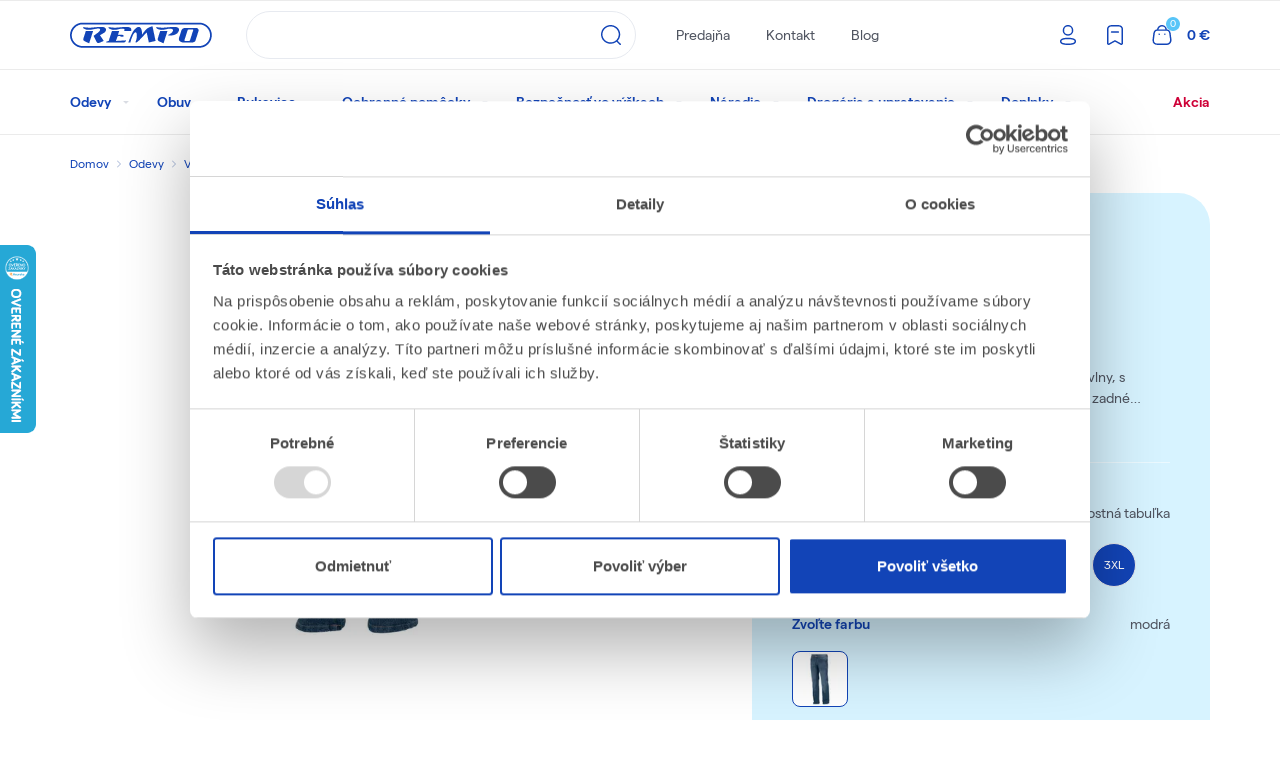

--- FILE ---
content_type: text/css
request_url: https://rempo.sk/static/dist/gallery_modal.b2e9b689f5d6b63fb584.css
body_size: 1734
content:
.gallery-modal h4{font-family:'Matter';font-weight:700;color:#1244b7;font-size:12px}@media all and (max-width: 991px){.gallery-modal h4{margin-top:0;font-size:10px}}.gallery-modal__block.modal-dialog{margin-top:15vh;width:80%;max-width:none;background-color:#fff;margin-left:auto;margin-right:auto;border-radius:.25rem}@media all and (max-width: 1199px){.gallery-modal__block.modal-dialog--stores{width:90%}}@media all and (max-width: 991px){.gallery-modal__block.modal-dialog{width:95%}}.gallery-modal__content{border-left:1px solid #ebebeb}.gallery-modal__content--slider{padding:24px 80px}@media all and (max-width: 991px){.gallery-modal__content--slider{padding:24px 60px}}.gallery-modal__close.btn{padding:16px;color:#ef5050;font-size:12px;text-transform:uppercase;display:block;text-align:right;border-bottom:1px solid #ebebeb;width:100%;border-radius:0;font-family:'Matter';font-weight:700}.gallery-modal__close.btn i{margin-left:8px}.gallery-modal__close.btn:hover{cursor:pointer}@media all and (max-width: 991px){.gallery-modal__close.btn{padding:10px;font-size:10px}}.gallery-modal__thumbnails{padding:24px;height:70vh;overflow-x:hidden;overflow-y:auto}.gallery-modal__thumbnails img{width:100%;border:1px solid #ebebeb;border-radius:.25rem;transition-property:border-color;transition-duration:0.25s;transition-timing-function:linear}.gallery-modal__thumbnails img.active{border-color:#1244b7}.gallery-modal__thumbnails img:hover{cursor:pointer}.gallery-modal__thumbnails h4{margin:0 0 15px}.gallery-modal__thumbnails::-webkit-scrollbar-track{-webkit-box-shadow:inset 0 0 6px rgba(0,0,0,0.3);background-color:#F5F5F5}.gallery-modal__thumbnails::-webkit-scrollbar{width:4px;background-color:#F5F5F5}.gallery-modal__thumbnails::-webkit-scrollbar-thumb{background-color:#888888;border:2px solid #888888}@media (max-width: 991px){.gallery-modal__thumbnails{height:560px;padding:16px}}.gallery-modal[v-cloak]{display:none}.gallery-modal__arrow{font-size:14px;text-align:center;border-radius:50%;height:40px;display:inline-flex;align-items:center;justify-content:center;width:40px;vertical-align:middle;color:#c3c1c1;background-color:#1244b7;cursor:pointer;transition-property:background-color;transition-duration:0.25s;transition-timing-function:linear;position:absolute;top:50%;transform:translateY(-50%);z-index:10}.gallery-modal__arrow:hover{background-color:#287ce5}.gallery-modal__arrow>i{font-size:12px;vertical-align:middle;color:white}.gallery-modal__arrow--next{right:0}@media all and (max-width: 1199px){.gallery-modal__arrow--next{right:-50px}.gallery-modal__arrow--prev{left:-50px}}.gallery-modal__slick{height:70vh;text-align:center;display:flex;align-items:center;justify-content:center}.gallery-modal__slick>img{margin:0 auto;max-height:100%}@media all and (max-width: 767px){.gallery-modal--small .gallery-modal__block{margin-top:10vh}.gallery-modal--small .gallery-modal__content{border-left:none}.gallery-modal--small .gallery-modal__content--slider{padding:24px 20px 42px}.gallery-modal--small .gallery-modal__content--slider .slick-dots{bottom:-20px}.gallery-modal--small .gallery-modal__slick{height:250px}.gallery-modal--small .gallery-modal__slick>img{height:250px}.gallery-modal--small .gallery-modal__close{padding:0;padding-bottom:15px;border:none}}.fade-enter-active,.fade-leave-active{transition:opacity .5s}.fade-enter,.fade-leave-to{opacity:0}.gallery{position:relative}.gallery__main img{display:block;margin:0 auto;width:100%}@media (max-width: 767px){.gallery__main img{min-height:500px}}.gallery__main img.lazyloaded{width:auto;min-height:auto}.gallery__thumbnails{width:100%;display:flex;vertical-align:top;margin-top:0;flex:1 1}.gallery__thumbnails--detail{right:calc(10vw - 10px);top:50%;position:absolute;margin:0;transform:translate(0, -50%);height:80vh;width:120px;padding:10px;background-color:white;overflow-y:scroll}.gallery__thumbnails--detail .slick-list{margin:0}.gallery__thumbnails--all{flex-wrap:wrap;margin-top:-10px}.gallery__thumbnails--all>.gallery__item{margin:10px 0 0 0;flex:0 1 auto;max-width:none;max-height:none;width:84px;height:84px}@media (min-width: 768px){.gallery__thumbnails--all>.gallery__item{padding:6px}}@media (min-width: 768px) and (max-width: 991px){.gallery__thumbnails--all>.gallery__item{margin-right:calc((100% - 84px*3)/2)}.gallery__thumbnails--all>.gallery__item:nth-child(3n){margin-right:0}}@media (min-width: 992px) and (max-width: 1199px){.gallery__thumbnails--all>.gallery__item{margin-right:calc((100% - 84px*4)/3)}.gallery__thumbnails--all>.gallery__item:nth-child(4n){margin-right:0}}@media (min-width: 1200px){.gallery__thumbnails--all>.gallery__item{margin-right:calc((100% - 84px*6)/5)}.gallery__thumbnails--all>.gallery__item:nth-child(6n){margin-right:0}}@media (max-width: 991px){.gallery__thumbnails{padding:0;flex:none}}.gallery__thumbnails-wrapper{display:flex;align-items:center;margin:24px 0}@media (max-width: 991px){.gallery__thumbnails-wrapper{margin:16px 0}}.gallery__image{height:auto;max-width:100%;max-height:550px}.gallery__item{opacity:0.6;margin:5px 0;border:1px solid #ebebeb;padding:6px;border-radius:.25rem;margin-right:12px;max-width:72px;max-height:72px;display:inline-block;cursor:pointer;flex:1 1 auto;transition-property:border-color;transition-duration:0.25s;transition-timing-function:linear}@media (max-width: 1199px){.gallery__item{margin-right:8px}.gallery__item:last-child{display:none}}.gallery__item:hover{border-color:#1244b7;opacity:1}.gallery__item img{max-width:100%}.gallery__item--active{opacity:1}.gallery__item--gallery{opacity:0.8}.gallery__item--gallery figcaption{display:none}.gallery__item--gallery img{display:block}.gallery__item--gallery-active{opacity:1;border:3px solid red}.gallery__arrow{font-size:14px;text-align:center;height:30px;display:inline-block;width:100%;vertical-align:middle;line-height:30px;color:#fff;background-color:#1244b7;cursor:pointer;transition-property:background-color;transition-duration:0.25s;transition-timing-function:linear}.gallery__arrow:hover{background-color:#287ce5}.gallery__arrow.slick-disabled{cursor:auto;background-color:#ebebeb}.gallery__arrow.slick-disabled:hover{background-color:#ebebeb}.gallery__arrow--horizontal-prev{width:auto;position:absolute;left:-20px;top:50%;transform:translateY(-50%)}.gallery__arrow--horizontal-next{width:auto;position:absolute;right:-20px;top:50%;transform:translateY(-50%)}.gallery__wrapper{position:absolute;top:50%;left:50%;transform:translate(-50%, -50%);background:white;width:80vw;height:80vh;text-align:center}.gallery__more-items{flex:0 1 auto;margin-left:auto}@media (max-width: 991px){.gallery__more-items{flex:0 0 100%;width:100%;margin-left:auto;padding:6px;border-radius:4px}.gallery__more-items br{display:none}}.gallery__more-items p,.gallery__more-items a{color:#1244b7;font-size:14px;margin:0;font-family:'Matter';font-weight:700;text-align:center;transition-property:color;transition-duration:.15s;transition-delay:0s;transition-timing-function:linear}.gallery__more-items p:hover,.gallery__more-items a:hover{color:#287ce5;cursor:pointer}@media all and (max-width: 991px){.gallery__thumbnails-wrapper{flex-wrap:wrap}.gallery__more-items{border:1px solid #1244b7}.gallery__more-items p,.gallery__more-items a{font-size:12px}.gallery__arrow{width:24px;position:absolute;top:50%;transform:translateY(-50%);height:100%}.gallery__arrow i{position:absolute;top:50%;left:50%;transform:translate(-50%, -50%)}.gallery__arrow--prev{left:0}.gallery__arrow--prev i:before{transform:rotate(180deg)}.gallery__arrow--next{right:0}.gallery__arrow--next i:before{transform:rotate(0)}.gallery__item{margin-right:3px;padding:0}}@media all and (max-width: 767px){.gallery{padding:0}.gallery__thumbnails{padding:0;margin-top:20px}.gallery__item{border:0;opacity:1}}.gallery-mobile-slider{margin:20px 0}.gallery-mobile-slider__image{max-width:100%;width:100%}



--- FILE ---
content_type: application/javascript
request_url: https://rempo.sk/static/dist/menu.f0e6b90ab05d978295b5.js
body_size: 4939
content:
(()=>{var e,t,n={5990:(e,t,n)=>{var o,r,i,a;function l(e){return l="function"==typeof Symbol&&"symbol"==typeof Symbol.iterator?function(e){return typeof e}:function(e){return e&&"function"==typeof Symbol&&e.constructor===Symbol&&e!==Symbol.prototype?"symbol":typeof e},l(e)}a=function(e){function t(t){var n=e(this),o=null,r=[],i=null,a=null,l=e.extend({rowSelector:"> li",submenuSelector:"*",submenuDirection:"right",tolerance:75,enter:e.noop,exit:e.noop,activate:e.noop,deactivate:e.noop,exitMenu:e.noop,initActiveRow:!1},t),u=function(e){e!=o&&(o&&l.deactivate(o),l.activate(e),o=e)},s=function e(t){var n=c();n?a=setTimeout((function(){e(t)}),n):u(t)},c=function(){if(!o||!e(o).is(l.submenuSelector))return 0;var t=n.offset(),a={x:t.left,y:t.top-l.tolerance},u={x:t.left+n.outerWidth(),y:a.y},s={x:t.left,y:t.top+n.outerHeight()+l.tolerance},c={x:t.left+n.outerWidth(),y:s.y},f=r[r.length-1],d=r[0];if(!f)return 0;if(d||(d=f),d.x<t.left||d.x>c.x||d.y<t.top||d.y>c.y)return 0;if(i&&f.x==i.x&&f.y==i.y)return 0;function m(e,t){return(t.y-e.y)/(t.x-e.x)}var v=u,h=c;"left"==l.submenuDirection?(v=s,h=a):"below"==l.submenuDirection?(v=c,h=s):"above"==l.submenuDirection&&(v=a,h=u);var p=m(f,v),y=m(f,h),b=m(d,v),g=m(d,h);return p<b&&y>g?(i=f,300):(i=null,0)};n.mouseleave((function(){a&&clearTimeout(a),l.exitMenu(this)&&(o&&l.deactivate(o),o=null)})).find(l.rowSelector).mouseenter((function(){a&&clearTimeout(a),l.enter(this),s(this)})).mouseleave((function(){l.exit(this)})).click((function(){u(this)})),e(document).mousemove((function(e){r.push({x:e.pageX,y:e.pageY}),r.length>3&&r.shift()})),l.initActiveRow&&(l.initActiveRow instanceof jQuery&&(l.initActiveRow=l.initActiveRow.get(0)),u(l.initActiveRow))}e.fn.menuAim=function(e){return this.each((function(){t.call(this,e)})),this}},"object"===l(t)?a(n(5311)):(r=[n(5311)],void 0===(i="function"==typeof(o=a)?o.apply(t,r):o)||(e.exports=i))},5311:e=>{"use strict";e.exports=jQuery}},o={};function r(e){var t=o[e];if(void 0!==t)return t.exports;var i=o[e]={exports:{}};return n[e](i,i.exports,r),i.exports}r.m=n,r.d=(e,t)=>{for(var n in t)r.o(t,n)&&!r.o(e,n)&&Object.defineProperty(e,n,{enumerable:!0,get:t[n]})},r.f={},r.e=e=>Promise.all(Object.keys(r.f).reduce(((t,n)=>(r.f[n](e,t),t)),[])),r.u=e=>"offer_select.d22eb9c41954b21a86a8.js",r.miniCssF=e=>{},r.o=(e,t)=>Object.prototype.hasOwnProperty.call(e,t),e={},t="SmartBaseShop:",r.l=(n,o,i,a)=>{if(e[n])e[n].push(o);else{var l,u;if(void 0!==i)for(var s=document.getElementsByTagName("script"),c=0;c<s.length;c++){var f=s[c];if(f.getAttribute("src")==n||f.getAttribute("data-webpack")==t+i){l=f;break}}l||(u=!0,(l=document.createElement("script")).charset="utf-8",l.timeout=120,r.nc&&l.setAttribute("nonce",r.nc),l.setAttribute("data-webpack",t+i),l.src=n),e[n]=[o];var d=(t,o)=>{l.onerror=l.onload=null,clearTimeout(m);var r=e[n];if(delete e[n],l.parentNode&&l.parentNode.removeChild(l),r&&r.forEach((e=>e(o))),t)return t(o)},m=setTimeout(d.bind(null,void 0,{type:"timeout",target:l}),12e4);l.onerror=d.bind(null,l.onerror),l.onload=d.bind(null,l.onload),u&&document.head.appendChild(l)}},r.r=e=>{"undefined"!=typeof Symbol&&Symbol.toStringTag&&Object.defineProperty(e,Symbol.toStringTag,{value:"Module"}),Object.defineProperty(e,"__esModule",{value:!0})},r.p="/static/dist/",(()=>{var e={860:0};r.f.j=(t,n)=>{var o=r.o(e,t)?e[t]:void 0;if(0!==o)if(o)n.push(o[2]);else{var i=new Promise(((n,r)=>o=e[t]=[n,r]));n.push(o[2]=i);var a=r.p+r.u(t),l=new Error;r.l(a,(n=>{if(r.o(e,t)&&(0!==(o=e[t])&&(e[t]=void 0),o)){var i=n&&("load"===n.type?"missing":n.type),a=n&&n.target&&n.target.src;l.message="Loading chunk "+t+" failed.\n("+i+": "+a+")",l.name="ChunkLoadError",l.type=i,l.request=a,o[1](l)}}),"chunk-"+t,t)}};var t=(t,n)=>{var o,i,[a,l,u]=n,s=0;if(a.some((t=>0!==e[t]))){for(o in l)r.o(l,o)&&(r.m[o]=l[o]);if(u)u(r)}for(t&&t(n);s<a.length;s++)i=a[s],r.o(e,i)&&e[i]&&e[i][0](),e[i]=0},n=self.webpackChunkSmartBaseShop=self.webpackChunkSmartBaseShop||[];n.forEach(t.bind(null,0)),n.push=t.bind(null,n.push.bind(n))})(),(()=>{"use strict";r(5990);function e(e,t){for(var n=0;n<t.length;n++){var o=t[n];o.enumerable=o.enumerable||!1,o.configurable=!0,"value"in o&&(o.writable=!0),Object.defineProperty(e,o.key,o)}}var t=function(){function t(){!function(e,t){if(!(e instanceof t))throw new TypeError("Cannot call a class as a function")}(this,t),window.innerWidth>=SBBreakpoints.MD&&this.initMegaMenu()}var n,o,r;return n=t,(o=[{key:"initMegaMenu",value:function(){var e=document.querySelector(".menu"),t=e.querySelectorAll(".container > .menu__list > .menu__list-item > a"),n=null,o=function(){n=setTimeout((function(){e.classList.add("hovered")}),200)},r=function(){n&&clearTimeout(n),e.classList.remove("hovered")};e.addEventListener("mouseover",o),e.addEventListener("mouseleave",r),t.forEach((function(e){e.addEventListener("focus",o),e.addEventListener("blur",r)}));var i=$(".menu-aim");i.menuAim({initActiveRow:i.children().first(),activate:function(e){e.classList.add("active");var t=document.querySelector('.menu-subcategory__content[data-index="'.concat(e.getAttribute("data-index"),'"]'));t&&$(t).addClass("d-block").removeClass("d-none")},deactivate:function(e){e.classList.remove("active");var t=document.querySelector('.menu-subcategory__content[data-index="'.concat(e.getAttribute("data-index"),'"]'));t&&$(t).addClass("d-none").removeClass("d-block")}})}}])&&e(n.prototype,o),r&&e(n,r),t}();function n(e){return function(e){if(Array.isArray(e))return o(e)}(e)||function(e){if("undefined"!=typeof Symbol&&null!=e[Symbol.iterator]||null!=e["@@iterator"])return Array.from(e)}(e)||function(e,t){if(!e)return;if("string"==typeof e)return o(e,t);var n=Object.prototype.toString.call(e).slice(8,-1);"Object"===n&&e.constructor&&(n=e.constructor.name);if("Map"===n||"Set"===n)return Array.from(e);if("Arguments"===n||/^(?:Ui|I)nt(?:8|16|32)(?:Clamped)?Array$/.test(n))return o(e,t)}(e)||function(){throw new TypeError("Invalid attempt to spread non-iterable instance.\nIn order to be iterable, non-array objects must have a [Symbol.iterator]() method.")}()}function o(e,t){(null==t||t>e.length)&&(t=e.length);for(var n=0,o=new Array(t);n<t;n++)o[n]=e[n];return o}function i(e,t){for(var n=0;n<t.length;n++){var o=t[n];o.enumerable=o.enumerable||!1,o.configurable=!0,"value"in o&&(o.writable=!0),Object.defineProperty(e,o.key,o)}}var a=function(){function e(){var t,n=this;!function(e,t){if(!(e instanceof t))throw new TypeError("Cannot call a class as a function")}(this,e),this.activeClassNames={2:"active-2",3:"active-3",4:"active-4"},this.noScrollClasses=["no-scroll","no-scroll--menu"],this.mobileMenu=document.getElementById("mobileMenu"),this.mobileMenuOpened=!1,this.headerText=document.querySelector(".header-small-menu__header span"),this.mobileMenu.parentElement.classList.contains("mobile-menu-type-1")?this.menuScrollPart=document.querySelector(".header-small-menu__top-level"):this.menuScrollPart=document.querySelector(".header-small-menu__scroll"),this.mobileMenuButton=document.querySelector(".menu__small-nav-button"),this.mobileMenuButton.addEventListener("click",(function(e){n.toggleMobileMenu(e)})),this.mobileMenuClose=document.getElementById("mobileMenuClose"),this.mobileMenuClose&&this.mobileMenuClose.addEventListener("click",(function(e){n.toggleMobileMenu(e)})),this.subLevels=[{el:null,title:null===(t=this.headerText)||void 0===t?void 0:t.textContent}],document.querySelector("#inner-app").addEventListener("click",(function(e){n.mobileMenu.contains(e.target)||n.toggleMobileMenu(e)})),this.mobileMenu.addEventListener("click",(function(e){var t=e.target.closest(".header-small-menu__item");if(t&&t.querySelector(".header-small-menu__sub-level")){var o=n.subLevels[n.subLevels.length-1].el;(null==o||o[0].contains(t))&&(e.stopPropagation(),n.openSubMenu(t))}var r=e.target.closest(".header-small-menu__item--back");r&&(e.stopPropagation(),n.closeSubMenu(r))}))}var t,o,r;return t=e,(o=[{key:"toggleMobileMenu",value:function(e){var t,o,r,i;e.currentTarget!==this.mobileMenuButton||this.mobileMenuOpened?((t=document.querySelector("html").classList).remove.apply(t,n(this.noScrollClasses)),(o=document.querySelector("body").classList).remove.apply(o,n(this.noScrollClasses)),this.mobileMenuButton.classList.remove("menu__small-nav-button--active"),this.mobileMenu.classList.remove("active")):((r=document.querySelector("html").classList).add.apply(r,n(this.noScrollClasses)),(i=document.querySelector("body").classList).add.apply(i,n(this.noScrollClasses)),this.mobileMenuButton.classList.add("menu__small-nav-button--active"),this.mobileMenu.classList.add("active")),this.mobileMenuOpened=!this.mobileMenuOpened,e.currentTarget===this.mobileMenuButton&&e.stopPropagation()}},{key:"openSubMenu",value:function(e){var t=e.firstElementChild.innerText;$(this.menuScrollPart).scrollTop(0),this.subLevels.push({el:$(e).children(".header-small-menu__sub-level"),title:t}),this.subLevels[this.subLevels.length-1].el.addClass("active"),this.changeHeaderText(t),this.menuScrollPart.classList.remove(this.activeClassNames[this.subLevels.length-1]),this.menuScrollPart.classList.add(this.activeClassNames[this.subLevels.length])}},{key:"closeSubMenu",value:function(e){var t=this.subLevels[this.subLevels.length-1];setTimeout((function(){t.el.removeClass("active")}),250),this.subLevels.pop(),this.changeHeaderText(this.subLevels[this.subLevels.length-1].title),this.menuScrollPart.classList.remove(this.activeClassNames[this.subLevels.length+1]),this.activeClassNames[this.subLevels.length]&&this.menuScrollPart.classList.add(this.activeClassNames[this.subLevels.length])}},{key:"changeHeaderText",value:function(e){this.headerText&&(this.headerText.textContent=e)}}])&&i(t.prototype,o),r&&i(t,r),e}();function l(e,t){for(var n=0;n<t.length;n++){var o=t[n];o.enumerable=o.enumerable||!1,o.configurable=!0,"value"in o&&(o.writable=!0),Object.defineProperty(e,o.key,o)}}var u=function(){function e(){var t=this;!function(e,t){if(!(e instanceof t))throw new TypeError("Cannot call a class as a function")}(this,e),this.selectedMenu=null,document.addEventListener("click",(function(e){var n=e.target.closest(".customer-service__toggle");n&&t.toggleServiceMenu(n)}),!1)}var t,n,o;return t=e,(n=[{key:"toggleServiceMenu",value:function(e){var t;$("#basket-window").removeClass("open"),document.querySelectorAll(".service-menu").forEach((function(e){return e.classList.remove("opened")})),null===(t=document.getElementById("#basket-window"))||void 0===t||t.classList.remove("open");var n=e.querySelector(".service-menu");this.selectedMenu===e?(n.classList.remove("opened"),this.selectedMenu=null):(n.classList.add("opened"),this.selectedMenu=e)}}])&&l(t.prototype,n),o&&l(t,o),e}();function s(e,t){for(var n=0;n<t.length;n++){var o=t[n];o.enumerable=o.enumerable||!1,o.configurable=!0,"value"in o&&(o.writable=!0),Object.defineProperty(e,o.key,o)}}var c=function(){function e(){var t=this;!function(e,t){if(!(e instanceof t))throw new TypeError("Cannot call a class as a function")}(this,e),this.initComponents(),this.fixedHeader=!1,this.mobileMenuInitialized=null,window.Global.resizeSensitiveFnc((function(){t.mobileMenuInitialized||window.innerWidth<=SBBreakpoints.MD&&(t.mobileMenuInitialized=new t.components.mobileMenuClass)})),new this.components.megaMenuClass,new this.components.customerServiceClass,this.initFixedHeaderNav(),this.highlightActiveItem(),this.offserSelectComponent=document.getElementById("offer-select-component"),this.offserSelectComponent&&r.e(998).then(r.bind(r,6286)).then((function(e){new e.default}))}var n,o,i;return n=e,(o=[{key:"initComponents",value:function(){this.components={megaMenuClass:t,mobileMenuClass:a,customerServiceClass:u}}},{key:"highlightActiveItem",value:function(){var e,t,n=window.location.pathname;document.querySelectorAll(".menu__list .menu__list-item").forEach((function(o){var r,i=null===(r=o.querySelector("a"))||void 0===r?void 0:r.getAttribute("href");n.includes(i)&&(!t||i>t)&&(e=o,t=i)})),e&&e.classList.add("menu__list-item--active")}},{key:"initFixedHeaderNav",value:function(){var e=this;if(window.innerWidth>=SBBreakpoints.MD){var t=document.getElementById("headerNav"),n=document.getElementById("basket-window"),o=t.querySelector(".header__alternative-nav"),r=t.querySelector(".header-alternative__logo"),i=t.querySelector(".header-alternative__right"),a=i.parentElement,l=o.querySelector(".container"),u=o.getBoundingClientRect().top+window.pageYOffset,s=o.offsetHeight;document.addEventListener("scroll",(function(o){window.pageYOffset>u?(t.classList.add("fixed"),n.classList.add("fixed-with-header"),e.fixedHeader||(l.insertBefore(r,l.firstChild),l.appendChild(i),t.style.marginBottom=s+"px",e.fixedHeader=!0)):(t.classList.remove("fixed"),n.classList.remove("fixed-with-header"),e.fixedHeader&&(a.insertBefore(r,a.firstChild),a.appendChild(i),t.style.marginBottom=0,e.fixedHeader=!1))}))}}}])&&s(n.prototype,o),i&&s(n,i),e}();function f(e){return f="function"==typeof Symbol&&"symbol"==typeof Symbol.iterator?function(e){return typeof e}:function(e){return e&&"function"==typeof Symbol&&e.constructor===Symbol&&e!==Symbol.prototype?"symbol":typeof e},f(e)}function d(e,t){for(var n=0;n<t.length;n++){var o=t[n];o.enumerable=o.enumerable||!1,o.configurable=!0,"value"in o&&(o.writable=!0),Object.defineProperty(e,o.key,o)}}function m(e,t){return m=Object.setPrototypeOf||function(e,t){return e.__proto__=t,e},m(e,t)}function v(e){var t=function(){if("undefined"==typeof Reflect||!Reflect.construct)return!1;if(Reflect.construct.sham)return!1;if("function"==typeof Proxy)return!0;try{return Boolean.prototype.valueOf.call(Reflect.construct(Boolean,[],(function(){}))),!0}catch(e){return!1}}();return function(){var n,o=h(e);if(t){var r=h(this).constructor;n=Reflect.construct(o,arguments,r)}else n=o.apply(this,arguments);return function(e,t){if(t&&("object"===f(t)||"function"==typeof t))return t;return function(e){if(void 0===e)throw new ReferenceError("this hasn't been initialised - super() hasn't been called");return e}(e)}(this,n)}}function h(e){return h=Object.setPrototypeOf?Object.getPrototypeOf:function(e){return e.__proto__||Object.getPrototypeOf(e)},h(e)}var p=function(e){!function(e,t){if("function"!=typeof t&&null!==t)throw new TypeError("Super expression must either be null or a function");e.prototype=Object.create(t&&t.prototype,{constructor:{value:e,writable:!0,configurable:!0}}),t&&m(e,t)}(i,e);var t,n,o,r=v(i);function i(){return function(e,t){if(!(e instanceof t))throw new TypeError("Cannot call a class as a function")}(this,i),r.call(this)}return t=i,(n=[{key:"initMegaMenu",value:function(){var e=document.querySelector(".menu"),t=null;e.addEventListener("mouseover",(function(){t=setTimeout((function(){e.classList.add("hovered")}),200)})),e.addEventListener("mouseleave",(function(){t&&clearTimeout(t),e.classList.remove("hovered")})),$(".menu-aim").each((function(e,t){$(t).menuAim({initActiveRow:$(t).children().first(),activate:function(e){e.classList.add("active");var t=document.querySelector('.menu-subcategory__content[data-index="'.concat(e.getAttribute("data-index"),'"]'));t&&$(t).addClass("d-block").removeClass("d-none")},deactivate:function(e){e.classList.remove("active");var t=document.querySelector('.menu-subcategory__content[data-index="'.concat(e.getAttribute("data-index"),'"]'));t&&$(t).addClass("d-none").removeClass("d-block")}})}))}}])&&d(t.prototype,n),o&&d(t,o),i}(t);function y(e){return y="function"==typeof Symbol&&"symbol"==typeof Symbol.iterator?function(e){return typeof e}:function(e){return e&&"function"==typeof Symbol&&e.constructor===Symbol&&e!==Symbol.prototype?"symbol":typeof e},y(e)}function b(e,t){for(var n=0;n<t.length;n++){var o=t[n];o.enumerable=o.enumerable||!1,o.configurable=!0,"value"in o&&(o.writable=!0),Object.defineProperty(e,o.key,o)}}function g(e,t){return g=Object.setPrototypeOf||function(e,t){return e.__proto__=t,e},g(e,t)}function S(e){var t=function(){if("undefined"==typeof Reflect||!Reflect.construct)return!1;if(Reflect.construct.sham)return!1;if("function"==typeof Proxy)return!0;try{return Boolean.prototype.valueOf.call(Reflect.construct(Boolean,[],(function(){}))),!0}catch(e){return!1}}();return function(){var n,o=_(e);if(t){var r=_(this).constructor;n=Reflect.construct(o,arguments,r)}else n=o.apply(this,arguments);return function(e,t){if(t&&("object"===y(t)||"function"==typeof t))return t;return function(e){if(void 0===e)throw new ReferenceError("this hasn't been initialised - super() hasn't been called");return e}(e)}(this,n)}}function w(e,t,n){return w="undefined"!=typeof Reflect&&Reflect.get?Reflect.get:function(e,t,n){var o=function(e,t){for(;!Object.prototype.hasOwnProperty.call(e,t)&&null!==(e=_(e)););return e}(e,t);if(o){var r=Object.getOwnPropertyDescriptor(o,t);return r.get?r.get.call(n):r.value}},w(e,t,n||e)}function _(e){return _=Object.setPrototypeOf?Object.getPrototypeOf:function(e){return e.__proto__||Object.getPrototypeOf(e)},_(e)}var C=function(e){!function(e,t){if("function"!=typeof t&&null!==t)throw new TypeError("Super expression must either be null or a function");e.prototype=Object.create(t&&t.prototype,{constructor:{value:e,writable:!0,configurable:!0}}),t&&g(e,t)}(i,e);var t,n,o,r=S(i);function i(){var e;return function(e,t){if(!(e instanceof t))throw new TypeError("Cannot call a class as a function")}(this,i),(e=r.call(this)).makeWishlistButtonActiveOnClick(),e}return t=i,(n=[{key:"initComponents",value:function(){w(_(i.prototype),"initComponents",this).call(this),this.components.megaMenuClass=p}},{key:"makeWishlistButtonActiveOnClick",value:function(){$(".wishlist-button").click((function(){$(this).parent().parent().addClass("active")}))}}])&&b(t.prototype,n),o&&b(t,o),i}(c);window.addEventListener("DOMContentLoaded",(function(){setTimeout((function(){new C}),1)}))})()})();

--- FILE ---
content_type: image/svg+xml
request_url: https://rempo.sk/static/images/icons/icon-squared-clock-orange.b0f3d93fac80.svg
body_size: 413
content:
<svg width="24" height="24" viewBox="0 0 24 24" xmlns="http://www.w3.org/2000/svg">
    <defs>
        <clipPath id="eana0ym4ka">
            <path d="M1440 0v3899H0V0h1440z"/>
        </clipPath>
        <clipPath id="3zmdu7gk2b">
            <path d="M14.334 0C17.738 0 20 2.43 20 5.916v8.168C20 17.571 17.738 20 14.333 20H5.665C2.261 20 0 17.571 0 14.084V5.916C0 2.433 2.267 0 5.665 0h8.669zm0 1.5H5.665C3.12 1.5 1.5 3.238 1.5 5.916v8.168c0 2.682 1.614 4.416 4.165 4.416h8.668c2.551 0 4.167-1.735 4.167-4.416V5.916c0-2.681-1.615-4.416-4.166-4.416zM10 4.883a.75.75 0 0 1 .743.649l.007.101v3.935l3.025 1.805a.75.75 0 0 1 .306.938l-.046.09a.75.75 0 0 1-.938.307l-.09-.046-3.392-2.023a.75.75 0 0 1-.357-.533l-.008-.111V5.634a.75.75 0 0 1 .75-.75z"/>
        </clipPath>
    </defs>
    <g clip-path="url(#eana0ym4ka)" transform="translate(-862 -832)">
        <g clip-path="url(#3zmdu7gk2b)" transform="translate(864 834)">
            <path fill="#ED6B16" d="M0 0h20v20H0V0z"/>
        </g>
    </g>
</svg>
